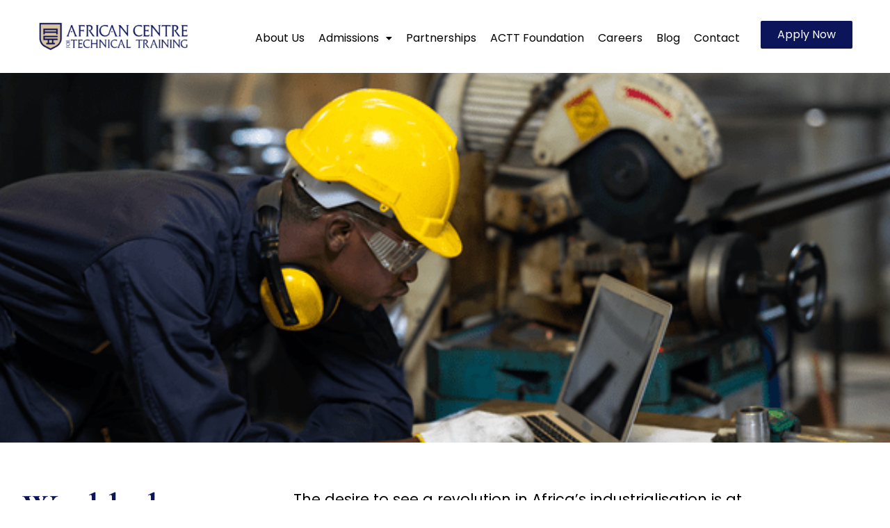

--- FILE ---
content_type: text/css
request_url: https://actt.edu.gh/wp-content/uploads/elementor/css/post-12.css?ver=1766440273
body_size: 3781
content:
.elementor-12 .elementor-element.elementor-element-7a629da{transition:background 0.3s, border 0.3s, border-radius 0.3s, box-shadow 0.3s;}.elementor-12 .elementor-element.elementor-element-7a629da > .elementor-background-overlay{transition:background 0.3s, border-radius 0.3s, opacity 0.3s;}.elementor-12 .elementor-element.elementor-element-ad01d0c:not(.elementor-motion-effects-element-type-background) > .elementor-widget-wrap, .elementor-12 .elementor-element.elementor-element-ad01d0c > .elementor-widget-wrap > .elementor-motion-effects-container > .elementor-motion-effects-layer{background-image:url("https://actt.edu.gh/wp-content/uploads/2024/08/Technician.png");background-position:0px -12vh;background-repeat:no-repeat;background-size:cover;}.elementor-12 .elementor-element.elementor-element-ad01d0c > .elementor-element-populated{transition:background 0.3s, border 0.3s, border-radius 0.3s, box-shadow 0.3s;}.elementor-12 .elementor-element.elementor-element-ad01d0c > .elementor-element-populated > .elementor-background-overlay{transition:background 0.3s, border-radius 0.3s, opacity 0.3s;}.elementor-12 .elementor-element.elementor-element-46ac212{--spacer-size:71vh;}.elementor-12 .elementor-element.elementor-element-8e6ae51{padding:2rem 0rem 0rem 0rem;}.elementor-12 .elementor-element.elementor-element-932bb40 > .elementor-element-populated{padding:02rem 02rem 02rem 02rem;}.elementor-widget-text-editor{font-family:var( --e-global-typography-text-font-family ), Sans-serif;font-weight:var( --e-global-typography-text-font-weight );color:var( --e-global-color-text );}.elementor-widget-text-editor.elementor-drop-cap-view-stacked .elementor-drop-cap{background-color:var( --e-global-color-primary );}.elementor-widget-text-editor.elementor-drop-cap-view-framed .elementor-drop-cap, .elementor-widget-text-editor.elementor-drop-cap-view-default .elementor-drop-cap{color:var( --e-global-color-primary );border-color:var( --e-global-color-primary );}.elementor-12 .elementor-element.elementor-element-9a430b0{font-family:"Cormorant", Sans-serif;font-size:56px;font-weight:700;line-height:61px;letter-spacing:-0.1px;color:var( --e-global-color-primary );}.elementor-12 .elementor-element.elementor-element-c39bd79 > .elementor-element-populated{padding:2rem 2rem 2rem 2rem;}.elementor-12 .elementor-element.elementor-element-a71223f{width:var( --container-widget-width, 162.255% );max-width:162.255%;--container-widget-width:162.255%;--container-widget-flex-grow:0;font-family:"Poppins", Sans-serif;font-size:20.8px;font-weight:400;line-height:35.2px;}.elementor-12 .elementor-element.elementor-element-a71223f > .elementor-widget-container{padding:0rem 0rem 0rem 0rem;}.elementor-12 .elementor-element.elementor-element-23e2ec6b{margin-top:0px;margin-bottom:0px;padding:100px 0px 100px 0px;}.elementor-12 .elementor-element.elementor-element-9d98848 > .elementor-element-populated{padding:0rem 0rem 0rem 0rem;}.elementor-12 .elementor-element.elementor-element-45b6b98d.ekit-equal-height-enable,
					.elementor-12 .elementor-element.elementor-element-45b6b98d.ekit-equal-height-enable > div,
					.elementor-12 .elementor-element.elementor-element-45b6b98d.ekit-equal-height-enable .ekit-wid-con,
					.elementor-12 .elementor-element.elementor-element-45b6b98d.ekit-equal-height-enable .ekit-wid-con .elementskit-info-image-box{height:100%;}.elementor-12 .elementor-element.elementor-element-45b6b98d .elementskit-info-image-box .elementskit-box-body{background-color:#FFFFFF;border-style:solid;border-width:0px 1px 1px 1px;border-color:#f5f5f5;}.elementor-12 .elementor-element.elementor-element-45b6b98d .elementskit-info-image-box .elementskit-btn{background-color:#DAC4A000;padding:1em 2em 1em 2em;font-family:"Poppins", Sans-serif;font-size:17px;font-weight:400;letter-spacing:1.1px;color:#0C1E5A;border-style:solid;border-width:1px 1px 1px 1px;border-color:var( --e-global-color-primary );border-radius:0px 0px 0px 0px;}.elementor-12 .elementor-element.elementor-element-45b6b98d .elementskit-info-image-box .elementskit-btn:hover{background-color:var( --e-global-color-primary );color:#FFFFFF;}.elementor-12 .elementor-element.elementor-element-45b6b98d .elementskit-info-image-box.style-modern .elementskit-box-body{width:98%;margin-top:-20px;}.elementor-12 .elementor-element.elementor-element-45b6b98d .elementskit-info-image-box  .elementskit-box-header img{opacity:1;}.elementor-12 .elementor-element.elementor-element-45b6b98d .elementskit-info-image-box.elementskit-thumb-card >  img{opacity:1;}.elementor-12 .elementor-element.elementor-element-45b6b98d .elementskit-info-image-box:hover  .elementskit-box-header img{opacity:1;transform:scale(1.1);}.elementor-12 .elementor-element.elementor-element-45b6b98d .elementskit-info-image-box.elementskit-thumb-card:hover >  img{opacity:1;transform:scale(1.1);}.elementor-12 .elementor-element.elementor-element-45b6b98d .elementskit-info-image-box .elementskit-info-box-title{margin:0em 0em 2em 0em;}.elementor-12 .elementor-element.elementor-element-45b6b98d .elementskit-info-image-box .elementskit-box-content :is(.elementskit-info-box-title, .elementskit-info-box-title a ){font-family:"Poppins", Sans-serif;font-size:25px;font-weight:700;}.elementor-12 .elementor-element.elementor-element-45b6b98d .elementskit-info-image-box .elementskit-info-box-title {color:var( --e-global-color-primary );}.elementor-12 .elementor-element.elementor-element-45b6b98d .elementskit-info-image-box .elementskit-info-box-title a{color:var( --e-global-color-primary );}.elementor-12 .elementor-element.elementor-element-45b6b98d .elementskit-info-image-box .elementskit-info-box-title svg path{stroke:var( --e-global-color-primary );fill:var( --e-global-color-primary );}.elementor-12 .elementor-element.elementor-element-45b6b98d .elementskit-info-image-box .elementskit-box-style-content{margin:0em 0em 03em 0em;font-family:"Poppins", Sans-serif;font-size:20.8px;font-weight:400;line-height:35.2px;color:var( --e-global-color-text );}.elementor-12 .elementor-element.elementor-element-45b6b98d .elementskit-info-image-box .elementskit-btn i{font-size:12px;}.elementor-12 .elementor-element.elementor-element-45b6b98d .elementskit-info-image-box .elementskit-btn svg{max-width:12px;}.elementor-12 .elementor-element.elementor-element-45b6b98d .elementskit-info-image-box .elementskit-btn svg path{stroke:#0C1E5A;fill:#0C1E5A;}.elementor-12 .elementor-element.elementor-element-45b6b98d .elementskit-info-image-box .elementskit-btn:hover svg path{stroke:#FFFFFF;fill:#FFFFFF;}.elementor-12 .elementor-element.elementor-element-3a5415b.ekit-equal-height-enable,
					.elementor-12 .elementor-element.elementor-element-3a5415b.ekit-equal-height-enable > div,
					.elementor-12 .elementor-element.elementor-element-3a5415b.ekit-equal-height-enable .ekit-wid-con,
					.elementor-12 .elementor-element.elementor-element-3a5415b.ekit-equal-height-enable .ekit-wid-con .elementskit-info-image-box{height:100%;}.elementor-12 .elementor-element.elementor-element-3a5415b .elementskit-info-image-box .elementskit-box-body{background-color:var( --e-global-color-primary );border-style:solid;border-width:0px 1px 1px 1px;border-color:#F5F5F5;}.elementor-12 .elementor-element.elementor-element-3a5415b .elementskit-info-image-box .elementskit-btn{background-color:#DAC4A000;padding:1em 2em 1em 2em;font-family:"Poppins", Sans-serif;font-size:18px;font-weight:400;text-transform:none;letter-spacing:1.4px;color:#FFFFFF;border-style:solid;border-width:1px 1px 1px 1px;border-radius:0px 0px 0px 0px;}.elementor-12 .elementor-element.elementor-element-3a5415b .elementskit-info-image-box .elementskit-btn:hover{background-color:#FFFFFF;color:var( --e-global-color-primary );border-style:solid;border-width:1px 1px 1px 1px;border-color:#FFFFFF;}.elementor-12 .elementor-element.elementor-element-3a5415b .elementskit-info-image-box.style-modern .elementskit-box-body{width:98%;margin-top:-20px;}.elementor-12 .elementor-element.elementor-element-3a5415b .elementskit-info-image-box  .elementskit-box-header img{opacity:1;}.elementor-12 .elementor-element.elementor-element-3a5415b .elementskit-info-image-box.elementskit-thumb-card >  img{opacity:1;}.elementor-12 .elementor-element.elementor-element-3a5415b .elementskit-info-image-box:hover  .elementskit-box-header img{opacity:1;transform:scale(1.1);}.elementor-12 .elementor-element.elementor-element-3a5415b .elementskit-info-image-box.elementskit-thumb-card:hover >  img{opacity:1;transform:scale(1.1);}.elementor-12 .elementor-element.elementor-element-3a5415b .elementskit-info-image-box .elementskit-info-box-title{margin:0em 0em 2em 0em;}.elementor-12 .elementor-element.elementor-element-3a5415b .elementskit-info-image-box .elementskit-box-content :is(.elementskit-info-box-title, .elementskit-info-box-title a ){font-family:"Poppins", Sans-serif;font-size:25px;font-weight:700;}.elementor-12 .elementor-element.elementor-element-3a5415b .elementskit-info-image-box .elementskit-info-box-title {color:#FFFFFF;}.elementor-12 .elementor-element.elementor-element-3a5415b .elementskit-info-image-box .elementskit-info-box-title a{color:#FFFFFF;}.elementor-12 .elementor-element.elementor-element-3a5415b .elementskit-info-image-box .elementskit-info-box-title svg path{stroke:#FFFFFF;fill:#FFFFFF;}.elementor-12 .elementor-element.elementor-element-3a5415b .elementskit-info-image-box .elementskit-box-style-content{margin:0em 0em 03em 0em;font-family:"Poppins", Sans-serif;font-size:20.8px;font-weight:400;line-height:35.2px;color:#FFFFFF;}.elementor-12 .elementor-element.elementor-element-3a5415b .elementskit-info-image-box .elementskit-btn i{font-size:12px;}.elementor-12 .elementor-element.elementor-element-3a5415b .elementskit-info-image-box .elementskit-btn svg{max-width:12px;}.elementor-12 .elementor-element.elementor-element-3a5415b .elementskit-info-image-box .elementskit-btn svg path{stroke:#FFFFFF;fill:#FFFFFF;}.elementor-12 .elementor-element.elementor-element-3a5415b .elementskit-info-image-box .elementskit-btn:hover svg path{stroke:var( --e-global-color-primary );fill:var( --e-global-color-primary );}.elementor-12 .elementor-element.elementor-element-a1341b5{width:var( --container-widget-width, 35.349% );max-width:35.349%;--container-widget-width:35.349%;--container-widget-flex-grow:0;top:-7px;z-index:3;text-align:center;font-family:"Lato", Sans-serif;font-size:12px;font-weight:400;color:#FFFFFF;}.elementor-12 .elementor-element.elementor-element-a1341b5 > .elementor-widget-container{background-color:var( --e-global-color-primary );box-shadow:0px 0px 10px 0px rgba(64.57167358398436, 63.53291273527291, 63.53291273527291, 0.5);}body:not(.rtl) .elementor-12 .elementor-element.elementor-element-a1341b5{left:231px;}body.rtl .elementor-12 .elementor-element.elementor-element-a1341b5{right:231px;}.elementor-12 .elementor-element.elementor-element-3d18f879.ekit-equal-height-enable,
					.elementor-12 .elementor-element.elementor-element-3d18f879.ekit-equal-height-enable > div,
					.elementor-12 .elementor-element.elementor-element-3d18f879.ekit-equal-height-enable .ekit-wid-con,
					.elementor-12 .elementor-element.elementor-element-3d18f879.ekit-equal-height-enable .ekit-wid-con .elementskit-info-image-box{height:100%;}.elementor-12 .elementor-element.elementor-element-3d18f879 .elementskit-info-image-box .elementskit-box-body{background-color:#FFFFFF;border-style:solid;border-width:0px 1px 1px 0px;border-color:#f5f5f5;}.elementor-12 .elementor-element.elementor-element-3d18f879 .elementskit-info-image-box .elementskit-btn{background-color:#DAC4A000;padding:1em 2em 1em 2em;font-family:"Poppins", Sans-serif;font-size:17px;font-weight:400;letter-spacing:1.4px;color:var( --e-global-color-primary );border-style:solid;border-width:1px 1px 1px 1px;border-color:var( --e-global-color-primary );border-radius:0px 0px 0px 0px;}.elementor-12 .elementor-element.elementor-element-3d18f879 .elementskit-info-image-box .elementskit-btn:hover{background-color:var( --e-global-color-primary );color:#FFFFFF;}.elementor-12 .elementor-element.elementor-element-3d18f879 .elementskit-info-image-box.style-modern .elementskit-box-body{width:98%;margin-top:-20px;}.elementor-12 .elementor-element.elementor-element-3d18f879 .elementskit-info-image-box  .elementskit-box-header img{opacity:1;}.elementor-12 .elementor-element.elementor-element-3d18f879 .elementskit-info-image-box.elementskit-thumb-card >  img{opacity:1;}.elementor-12 .elementor-element.elementor-element-3d18f879 .elementskit-info-image-box:hover  .elementskit-box-header img{opacity:1;transform:scale(1.1);}.elementor-12 .elementor-element.elementor-element-3d18f879 .elementskit-info-image-box.elementskit-thumb-card:hover >  img{opacity:1;transform:scale(1.1);}.elementor-12 .elementor-element.elementor-element-3d18f879 .elementskit-info-image-box .elementskit-info-box-title{margin:0em 0em 2em 0em;}.elementor-12 .elementor-element.elementor-element-3d18f879 .elementskit-info-image-box .elementskit-box-content :is(.elementskit-info-box-title, .elementskit-info-box-title a ){font-family:"Poppins", Sans-serif;font-size:25px;font-weight:700;}.elementor-12 .elementor-element.elementor-element-3d18f879 .elementskit-info-image-box .elementskit-info-box-title {color:var( --e-global-color-primary );}.elementor-12 .elementor-element.elementor-element-3d18f879 .elementskit-info-image-box .elementskit-info-box-title a{color:var( --e-global-color-primary );}.elementor-12 .elementor-element.elementor-element-3d18f879 .elementskit-info-image-box .elementskit-info-box-title svg path{stroke:var( --e-global-color-primary );fill:var( --e-global-color-primary );}.elementor-12 .elementor-element.elementor-element-3d18f879 .elementskit-info-image-box .elementskit-box-style-content{margin:0em 0em 03em 0em;font-family:"Poppins", Sans-serif;font-size:20.8px;font-weight:400;line-height:35.2px;color:var( --e-global-color-text );}.elementor-12 .elementor-element.elementor-element-3d18f879 .elementskit-info-image-box .elementskit-btn i{font-size:17px;}.elementor-12 .elementor-element.elementor-element-3d18f879 .elementskit-info-image-box .elementskit-btn svg{max-width:17px;}.elementor-12 .elementor-element.elementor-element-3d18f879 .elementskit-info-image-box .elementskit-btn svg path{stroke:var( --e-global-color-primary );fill:var( --e-global-color-primary );}.elementor-12 .elementor-element.elementor-element-3d18f879 .elementskit-info-image-box .elementskit-btn:hover svg path{stroke:#FFFFFF;fill:#FFFFFF;}.elementor-12 .elementor-element.elementor-element-9467015{padding:3rem 0rem 0rem 0rem;}.elementor-12 .elementor-element.elementor-element-15b46abf.ekit-equal-height-enable,
					.elementor-12 .elementor-element.elementor-element-15b46abf.ekit-equal-height-enable > div,
					.elementor-12 .elementor-element.elementor-element-15b46abf.ekit-equal-height-enable .ekit-wid-con,
					.elementor-12 .elementor-element.elementor-element-15b46abf.ekit-equal-height-enable .ekit-wid-con .elementskit-info-image-box{height:100%;}.elementor-12 .elementor-element.elementor-element-15b46abf .elementskit-info-image-box .elementskit-box-body{background-color:var( --e-global-color-primary );border-style:solid;border-width:0px 1px 1px 1px;border-color:#F5F5F5;}.elementor-12 .elementor-element.elementor-element-15b46abf .elementskit-info-image-box .elementskit-btn{background-color:#DAC4A000;padding:1em 2em 1em 2em;font-family:"Poppins", Sans-serif;font-size:17px;font-weight:400;text-transform:capitalize;letter-spacing:1.4px;color:#FFFFFF;border-style:solid;border-width:1px 1px 1px 1px;border-radius:0px 0px 0px 0px;}.elementor-12 .elementor-element.elementor-element-15b46abf .elementskit-info-image-box .elementskit-btn:hover{background-color:#FFFFFF;color:var( --e-global-color-primary );}.elementor-12 .elementor-element.elementor-element-15b46abf .elementskit-info-image-box.style-modern .elementskit-box-body{width:98%;margin-top:-20px;}.elementor-12 .elementor-element.elementor-element-15b46abf .elementskit-info-image-box  .elementskit-box-header img{opacity:1;}.elementor-12 .elementor-element.elementor-element-15b46abf .elementskit-info-image-box.elementskit-thumb-card >  img{opacity:1;}.elementor-12 .elementor-element.elementor-element-15b46abf .elementskit-info-image-box:hover  .elementskit-box-header img{opacity:1;transform:scale(1.1);}.elementor-12 .elementor-element.elementor-element-15b46abf .elementskit-info-image-box.elementskit-thumb-card:hover >  img{opacity:1;transform:scale(1.1);}.elementor-12 .elementor-element.elementor-element-15b46abf .elementskit-info-image-box .elementskit-info-box-title{margin:0em 0em 2em 0em;}.elementor-12 .elementor-element.elementor-element-15b46abf .elementskit-info-image-box .elementskit-box-content :is(.elementskit-info-box-title, .elementskit-info-box-title a ){font-family:"Poppins", Sans-serif;font-size:25px;font-weight:700;}.elementor-12 .elementor-element.elementor-element-15b46abf .elementskit-info-image-box .elementskit-info-box-title {color:#FFFFFF;}.elementor-12 .elementor-element.elementor-element-15b46abf .elementskit-info-image-box .elementskit-info-box-title a{color:#FFFFFF;}.elementor-12 .elementor-element.elementor-element-15b46abf .elementskit-info-image-box .elementskit-info-box-title svg path{stroke:#FFFFFF;fill:#FFFFFF;}.elementor-12 .elementor-element.elementor-element-15b46abf .elementskit-info-image-box .elementskit-box-style-content{margin:0em 0em 03em 0em;font-family:"Poppins", Sans-serif;font-size:20.8px;font-weight:400;line-height:35.2px;color:#FFFFFF;}.elementor-12 .elementor-element.elementor-element-15b46abf .elementskit-info-image-box .elementskit-btn i{font-size:12px;}.elementor-12 .elementor-element.elementor-element-15b46abf .elementskit-info-image-box .elementskit-btn svg{max-width:12px;}.elementor-12 .elementor-element.elementor-element-15b46abf .elementskit-info-image-box .elementskit-btn svg path{stroke:#FFFFFF;fill:#FFFFFF;}.elementor-12 .elementor-element.elementor-element-15b46abf .elementskit-info-image-box .elementskit-btn:hover svg path{stroke:var( --e-global-color-primary );fill:var( --e-global-color-primary );}.elementor-12 .elementor-element.elementor-element-de3b23d.ekit-equal-height-enable,
					.elementor-12 .elementor-element.elementor-element-de3b23d.ekit-equal-height-enable > div,
					.elementor-12 .elementor-element.elementor-element-de3b23d.ekit-equal-height-enable .ekit-wid-con,
					.elementor-12 .elementor-element.elementor-element-de3b23d.ekit-equal-height-enable .ekit-wid-con .elementskit-info-image-box{height:100%;}.elementor-12 .elementor-element.elementor-element-de3b23d .elementskit-info-image-box .elementskit-box-body{background-color:#FFFFFF;border-style:solid;border-width:0px 1px 1px 1px;border-color:#f5f5f5;}.elementor-12 .elementor-element.elementor-element-de3b23d .elementskit-info-image-box .elementskit-btn{background-color:#0C145A00;padding:1em 2em 1em 2em;font-family:"Poppins", Sans-serif;font-size:17px;font-weight:400;text-transform:capitalize;letter-spacing:1.4px;color:var( --e-global-color-primary );border-style:solid;border-width:1px 1px 1px 1px;border-color:var( --e-global-color-primary );border-radius:0px 0px 0px 0px;}.elementor-12 .elementor-element.elementor-element-de3b23d .elementskit-info-image-box .elementskit-btn:hover{background-color:var( --e-global-color-primary );color:#FFFFFF;}.elementor-12 .elementor-element.elementor-element-de3b23d .elementskit-info-image-box.style-modern .elementskit-box-body{width:98%;margin-top:-20px;}.elementor-12 .elementor-element.elementor-element-de3b23d .elementskit-info-image-box  .elementskit-box-header img{opacity:1;}.elementor-12 .elementor-element.elementor-element-de3b23d .elementskit-info-image-box.elementskit-thumb-card >  img{opacity:1;}.elementor-12 .elementor-element.elementor-element-de3b23d .elementskit-info-image-box:hover  .elementskit-box-header img{opacity:1;transform:scale(1.1);}.elementor-12 .elementor-element.elementor-element-de3b23d .elementskit-info-image-box.elementskit-thumb-card:hover >  img{opacity:1;transform:scale(1.1);}.elementor-12 .elementor-element.elementor-element-de3b23d .ekit-image-box-body, .elementor-12 .elementor-element.elementor-element-de3b23d .ekit-image-box-body:before, .elementor-12 .elementor-element.elementor-element-de3b23d .ekit-image-box-body:after{border-radius:0px 0px 0px 0px;}.elementor-12 .elementor-element.elementor-element-de3b23d .elementskit-info-image-box .elementskit-info-box-title{margin:0em 0em 2em 0em;}.elementor-12 .elementor-element.elementor-element-de3b23d .elementskit-info-image-box .elementskit-box-content :is(.elementskit-info-box-title, .elementskit-info-box-title a ){font-family:"Poppins", Sans-serif;font-size:25px;font-weight:700;}.elementor-12 .elementor-element.elementor-element-de3b23d .elementskit-info-image-box .elementskit-info-box-title {color:var( --e-global-color-primary );}.elementor-12 .elementor-element.elementor-element-de3b23d .elementskit-info-image-box .elementskit-info-box-title a{color:var( --e-global-color-primary );}.elementor-12 .elementor-element.elementor-element-de3b23d .elementskit-info-image-box .elementskit-info-box-title svg path{stroke:var( --e-global-color-primary );fill:var( --e-global-color-primary );}.elementor-12 .elementor-element.elementor-element-de3b23d .elementskit-info-image-box .elementskit-box-style-content{margin:0em 0em 03em 0em;font-family:"Poppins", Sans-serif;font-size:20.8px;font-weight:400;line-height:35.2px;color:var( --e-global-color-text );}.elementor-12 .elementor-element.elementor-element-de3b23d .elementskit-info-image-box .elementskit-btn i{font-size:12px;}.elementor-12 .elementor-element.elementor-element-de3b23d .elementskit-info-image-box .elementskit-btn svg{max-width:12px;}.elementor-12 .elementor-element.elementor-element-de3b23d .elementskit-info-image-box .elementskit-btn svg path{stroke:var( --e-global-color-primary );fill:var( --e-global-color-primary );}.elementor-12 .elementor-element.elementor-element-de3b23d .elementskit-info-image-box .elementskit-btn:hover svg path{stroke:#FFFFFF;fill:#FFFFFF;}.elementor-12 .elementor-element.elementor-element-8c92835.ekit-equal-height-enable,
					.elementor-12 .elementor-element.elementor-element-8c92835.ekit-equal-height-enable > div,
					.elementor-12 .elementor-element.elementor-element-8c92835.ekit-equal-height-enable .ekit-wid-con,
					.elementor-12 .elementor-element.elementor-element-8c92835.ekit-equal-height-enable .ekit-wid-con .elementskit-info-image-box{height:100%;}.elementor-12 .elementor-element.elementor-element-8c92835 .elementskit-info-image-box .elementskit-box-body{background-color:var( --e-global-color-primary );border-style:solid;border-width:0px 1px 1px 1px;border-color:#F5F5F5;}.elementor-12 .elementor-element.elementor-element-8c92835 .elementskit-info-image-box .elementskit-btn{background-color:#DAC4A000;padding:1em 2em 1em 2em;font-family:"Poppins", Sans-serif;font-size:17px;font-weight:400;text-transform:capitalize;letter-spacing:1.4px;color:#FFFFFF;border-style:solid;border-width:1px 1px 1px 1px;border-color:#FFFFFF;border-radius:0px 0px 0px 0px;}.elementor-12 .elementor-element.elementor-element-8c92835 .elementskit-info-image-box .elementskit-btn:hover{background-color:#FFFFFF;color:var( --e-global-color-primary );}.elementor-12 .elementor-element.elementor-element-8c92835 .elementskit-info-image-box.style-modern .elementskit-box-body{width:98%;margin-top:-20px;}.elementor-12 .elementor-element.elementor-element-8c92835 .elementskit-info-image-box  .elementskit-box-header img{opacity:1;}.elementor-12 .elementor-element.elementor-element-8c92835 .elementskit-info-image-box.elementskit-thumb-card >  img{opacity:1;}.elementor-12 .elementor-element.elementor-element-8c92835 .elementskit-info-image-box:hover  .elementskit-box-header img{opacity:1;transform:scale(1.1);}.elementor-12 .elementor-element.elementor-element-8c92835 .elementskit-info-image-box.elementskit-thumb-card:hover >  img{opacity:1;transform:scale(1.1);}.elementor-12 .elementor-element.elementor-element-8c92835 .elementskit-info-image-box .elementskit-info-box-title{margin:0em 0em 2em 0em;}.elementor-12 .elementor-element.elementor-element-8c92835 .elementskit-info-image-box .elementskit-box-content :is(.elementskit-info-box-title, .elementskit-info-box-title a ){font-family:"Poppins", Sans-serif;font-size:25px;font-weight:700;}.elementor-12 .elementor-element.elementor-element-8c92835 .elementskit-info-image-box .elementskit-info-box-title {color:#FFFFFF;}.elementor-12 .elementor-element.elementor-element-8c92835 .elementskit-info-image-box .elementskit-info-box-title a{color:#FFFFFF;}.elementor-12 .elementor-element.elementor-element-8c92835 .elementskit-info-image-box .elementskit-info-box-title svg path{stroke:#FFFFFF;fill:#FFFFFF;}.elementor-12 .elementor-element.elementor-element-8c92835 .elementskit-info-image-box .elementskit-box-style-content{margin:0em 0em 03em 0em;font-family:"Poppins", Sans-serif;font-size:20.8px;font-weight:400;line-height:1.4em;color:#FFFFFF;}.elementor-12 .elementor-element.elementor-element-8c92835 .elementskit-info-image-box .elementskit-btn i{font-size:12px;}.elementor-12 .elementor-element.elementor-element-8c92835 .elementskit-info-image-box .elementskit-btn svg{max-width:12px;}.elementor-12 .elementor-element.elementor-element-8c92835 .elementskit-info-image-box .elementskit-btn svg path{stroke:#FFFFFF;fill:#FFFFFF;}.elementor-12 .elementor-element.elementor-element-8c92835 .elementskit-info-image-box .elementskit-btn:hover svg path{stroke:var( --e-global-color-primary );fill:var( --e-global-color-primary );}.elementor-12 .elementor-element.elementor-element-f3cc9af{padding:3rem 0rem 0rem 0rem;}.elementor-12 .elementor-element.elementor-element-cdb0aef.ekit-equal-height-enable,
					.elementor-12 .elementor-element.elementor-element-cdb0aef.ekit-equal-height-enable > div,
					.elementor-12 .elementor-element.elementor-element-cdb0aef.ekit-equal-height-enable .ekit-wid-con,
					.elementor-12 .elementor-element.elementor-element-cdb0aef.ekit-equal-height-enable .ekit-wid-con .elementskit-info-image-box{height:100%;}.elementor-12 .elementor-element.elementor-element-cdb0aef .elementskit-info-image-box .elementskit-box-body{background-color:#FFFFFF;border-style:solid;border-width:0px 1px 1px 1px;border-color:#f5f5f5;}.elementor-12 .elementor-element.elementor-element-cdb0aef .elementskit-info-image-box .elementskit-btn{background-color:#DAC4A000;padding:1em 2em 1em 2em;font-family:"Lato", Sans-serif;font-size:17px;font-weight:400;text-transform:capitalize;letter-spacing:1.4px;color:var( --e-global-color-primary );border-style:solid;border-width:1px 1px 1px 1px;border-color:var( --e-global-color-primary );border-radius:0px 0px 0px 0px;}.elementor-12 .elementor-element.elementor-element-cdb0aef .elementskit-info-image-box .elementskit-btn:hover{background-color:var( --e-global-color-primary );color:#FFFFFF;}.elementor-12 .elementor-element.elementor-element-cdb0aef .elementskit-info-image-box.style-modern .elementskit-box-body{width:98%;margin-top:-20px;}.elementor-12 .elementor-element.elementor-element-cdb0aef .elementskit-info-image-box  .elementskit-box-header img{opacity:1;}.elementor-12 .elementor-element.elementor-element-cdb0aef .elementskit-info-image-box.elementskit-thumb-card >  img{opacity:1;}.elementor-12 .elementor-element.elementor-element-cdb0aef .elementskit-info-image-box:hover  .elementskit-box-header img{opacity:1;transform:scale(1.1);}.elementor-12 .elementor-element.elementor-element-cdb0aef .elementskit-info-image-box.elementskit-thumb-card:hover >  img{opacity:1;transform:scale(1.1);}.elementor-12 .elementor-element.elementor-element-cdb0aef .elementskit-info-image-box .elementskit-info-box-title{margin:0em 0em 2em 0em;}.elementor-12 .elementor-element.elementor-element-cdb0aef .elementskit-info-image-box .elementskit-box-content :is(.elementskit-info-box-title, .elementskit-info-box-title a ){font-family:"Poppins", Sans-serif;font-size:25px;font-weight:700;}.elementor-12 .elementor-element.elementor-element-cdb0aef .elementskit-info-image-box .elementskit-info-box-title {color:var( --e-global-color-primary );}.elementor-12 .elementor-element.elementor-element-cdb0aef .elementskit-info-image-box .elementskit-info-box-title a{color:var( --e-global-color-primary );}.elementor-12 .elementor-element.elementor-element-cdb0aef .elementskit-info-image-box .elementskit-info-box-title svg path{stroke:var( --e-global-color-primary );fill:var( --e-global-color-primary );}.elementor-12 .elementor-element.elementor-element-cdb0aef .elementskit-info-image-box .elementskit-box-style-content{margin:0em 0em 03em 0em;font-family:"Poppins", Sans-serif;font-size:20.8px;font-weight:400;line-height:1.4em;color:var( --e-global-color-text );}.elementor-12 .elementor-element.elementor-element-cdb0aef .elementskit-info-image-box .elementskit-btn i{font-size:17px;}.elementor-12 .elementor-element.elementor-element-cdb0aef .elementskit-info-image-box .elementskit-btn svg{max-width:17px;}.elementor-12 .elementor-element.elementor-element-cdb0aef .elementskit-info-image-box .elementskit-btn svg path{stroke:var( --e-global-color-primary );fill:var( --e-global-color-primary );}.elementor-12 .elementor-element.elementor-element-cdb0aef .elementskit-info-image-box .elementskit-btn:hover svg path{stroke:#FFFFFF;fill:#FFFFFF;}.elementor-12 .elementor-element.elementor-element-2a1ea9e.ekit-equal-height-enable,
					.elementor-12 .elementor-element.elementor-element-2a1ea9e.ekit-equal-height-enable > div,
					.elementor-12 .elementor-element.elementor-element-2a1ea9e.ekit-equal-height-enable .ekit-wid-con,
					.elementor-12 .elementor-element.elementor-element-2a1ea9e.ekit-equal-height-enable .ekit-wid-con .elementskit-info-image-box{height:100%;}.elementor-12 .elementor-element.elementor-element-2a1ea9e .elementskit-info-image-box .elementskit-box-body{background-color:var( --e-global-color-primary );border-style:solid;border-width:0px 1px 1px 1px;border-color:#F5F5F5;}.elementor-12 .elementor-element.elementor-element-2a1ea9e .elementskit-info-image-box .elementskit-btn{background-color:#DAC4A000;padding:1em 2em 1em 2em;font-family:"Poppins", Sans-serif;font-size:17px;font-weight:400;text-transform:capitalize;letter-spacing:1.4px;color:#FFFFFF;border-style:solid;border-width:1px 1px 1px 1px;border-radius:0px 0px 0px 0px;}.elementor-12 .elementor-element.elementor-element-2a1ea9e .elementskit-info-image-box .elementskit-btn:hover{background-color:#FFFFFF;color:var( --e-global-color-primary );}.elementor-12 .elementor-element.elementor-element-2a1ea9e .elementskit-info-image-box.style-modern .elementskit-box-body{width:98%;margin-top:-20px;}.elementor-12 .elementor-element.elementor-element-2a1ea9e .elementskit-info-image-box  .elementskit-box-header img{opacity:1;}.elementor-12 .elementor-element.elementor-element-2a1ea9e .elementskit-info-image-box.elementskit-thumb-card >  img{opacity:1;}.elementor-12 .elementor-element.elementor-element-2a1ea9e .elementskit-info-image-box:hover  .elementskit-box-header img{opacity:1;transform:scale(1.1);}.elementor-12 .elementor-element.elementor-element-2a1ea9e .elementskit-info-image-box.elementskit-thumb-card:hover >  img{opacity:1;transform:scale(1.1);}.elementor-12 .elementor-element.elementor-element-2a1ea9e .elementskit-info-image-box .elementskit-info-box-title{margin:0em 0em 2em 0em;}.elementor-12 .elementor-element.elementor-element-2a1ea9e .elementskit-info-image-box .elementskit-box-content :is(.elementskit-info-box-title, .elementskit-info-box-title a ){font-family:"Poppins", Sans-serif;font-size:25px;font-weight:700;}.elementor-12 .elementor-element.elementor-element-2a1ea9e .elementskit-info-image-box .elementskit-info-box-title {color:#FFFFFF;}.elementor-12 .elementor-element.elementor-element-2a1ea9e .elementskit-info-image-box .elementskit-info-box-title a{color:#FFFFFF;}.elementor-12 .elementor-element.elementor-element-2a1ea9e .elementskit-info-image-box .elementskit-info-box-title svg path{stroke:#FFFFFF;fill:#FFFFFF;}.elementor-12 .elementor-element.elementor-element-2a1ea9e .elementskit-info-image-box .elementskit-box-style-content{margin:0em 0em 03em 0em;font-family:"Poppins", Sans-serif;font-size:20.8px;font-weight:400;line-height:1.4em;color:#FFFFFF;}.elementor-12 .elementor-element.elementor-element-2a1ea9e .elementskit-info-image-box .elementskit-btn i{font-size:12px;}.elementor-12 .elementor-element.elementor-element-2a1ea9e .elementskit-info-image-box .elementskit-btn svg{max-width:12px;}.elementor-12 .elementor-element.elementor-element-2a1ea9e .elementskit-info-image-box .elementskit-btn svg path{stroke:#FFFFFF;fill:#FFFFFF;}.elementor-12 .elementor-element.elementor-element-2a1ea9e .elementskit-info-image-box .elementskit-btn:hover svg path{stroke:var( --e-global-color-primary );fill:var( --e-global-color-primary );}.elementor-12 .elementor-element.elementor-element-61ac41a.ekit-equal-height-enable,
					.elementor-12 .elementor-element.elementor-element-61ac41a.ekit-equal-height-enable > div,
					.elementor-12 .elementor-element.elementor-element-61ac41a.ekit-equal-height-enable .ekit-wid-con,
					.elementor-12 .elementor-element.elementor-element-61ac41a.ekit-equal-height-enable .ekit-wid-con .elementskit-info-image-box{height:100%;}.elementor-12 .elementor-element.elementor-element-61ac41a .elementskit-info-image-box .elementskit-box-body{background-color:#FFFFFF;border-style:solid;border-width:0px 1px 1px 1px;border-color:#f5f5f5;}.elementor-12 .elementor-element.elementor-element-61ac41a .elementskit-info-image-box .elementskit-btn{background-color:#DAC4A000;padding:1em 2em 1em 2em;font-family:"Poppins", Sans-serif;font-size:17px;font-weight:400;text-transform:capitalize;letter-spacing:1.4px;color:var( --e-global-color-primary );border-style:solid;border-width:1px 1px 1px 1px;border-radius:0px 0px 0px 0px;}.elementor-12 .elementor-element.elementor-element-61ac41a .elementskit-info-image-box .elementskit-btn:hover{background-color:var( --e-global-color-primary );color:#FFFFFF;}.elementor-12 .elementor-element.elementor-element-61ac41a .elementskit-info-image-box.style-modern .elementskit-box-body{width:98%;margin-top:-20px;}.elementor-12 .elementor-element.elementor-element-61ac41a .elementskit-info-image-box  .elementskit-box-header img{opacity:1;}.elementor-12 .elementor-element.elementor-element-61ac41a .elementskit-info-image-box.elementskit-thumb-card >  img{opacity:1;}.elementor-12 .elementor-element.elementor-element-61ac41a .elementskit-info-image-box:hover  .elementskit-box-header img{opacity:1;transform:scale(1.1);}.elementor-12 .elementor-element.elementor-element-61ac41a .elementskit-info-image-box.elementskit-thumb-card:hover >  img{opacity:1;transform:scale(1.1);}.elementor-12 .elementor-element.elementor-element-61ac41a .elementskit-info-image-box .elementskit-info-box-title{margin:0em 0em 2em 0em;}.elementor-12 .elementor-element.elementor-element-61ac41a .elementskit-info-image-box .elementskit-box-content :is(.elementskit-info-box-title, .elementskit-info-box-title a ){font-family:"Poppins", Sans-serif;font-size:25px;font-weight:700;}.elementor-12 .elementor-element.elementor-element-61ac41a .elementskit-info-image-box .elementskit-info-box-title {color:var( --e-global-color-primary );}.elementor-12 .elementor-element.elementor-element-61ac41a .elementskit-info-image-box .elementskit-info-box-title a{color:var( --e-global-color-primary );}.elementor-12 .elementor-element.elementor-element-61ac41a .elementskit-info-image-box .elementskit-info-box-title svg path{stroke:var( --e-global-color-primary );fill:var( --e-global-color-primary );}.elementor-12 .elementor-element.elementor-element-61ac41a .elementskit-info-image-box .elementskit-box-style-content{margin:0em 0em 03em 0em;font-family:"Poppins", Sans-serif;font-size:20.8px;font-weight:400;line-height:1.4em;color:var( --e-global-color-text );}.elementor-12 .elementor-element.elementor-element-61ac41a .elementskit-info-image-box .elementskit-btn i{font-size:12px;}.elementor-12 .elementor-element.elementor-element-61ac41a .elementskit-info-image-box .elementskit-btn svg{max-width:12px;}.elementor-12 .elementor-element.elementor-element-61ac41a .elementskit-info-image-box .elementskit-btn svg path{stroke:var( --e-global-color-primary );fill:var( --e-global-color-primary );}.elementor-12 .elementor-element.elementor-element-61ac41a .elementskit-info-image-box .elementskit-btn:hover svg path{stroke:#FFFFFF;fill:#FFFFFF;}.elementor-12 .elementor-element.elementor-element-aa1f27f{padding:3rem 0rem 0rem 0rem;}.elementor-12 .elementor-element.elementor-element-2e41474.ekit-equal-height-enable,
					.elementor-12 .elementor-element.elementor-element-2e41474.ekit-equal-height-enable > div,
					.elementor-12 .elementor-element.elementor-element-2e41474.ekit-equal-height-enable .ekit-wid-con,
					.elementor-12 .elementor-element.elementor-element-2e41474.ekit-equal-height-enable .ekit-wid-con .elementskit-info-image-box{height:100%;}.elementor-12 .elementor-element.elementor-element-2e41474 .elementskit-info-image-box .elementskit-box-body{background-color:var( --e-global-color-primary );border-style:solid;border-width:0px 1px 1px 1px;border-color:#F5F5F5;}.elementor-12 .elementor-element.elementor-element-2e41474 .elementskit-info-image-box .elementskit-btn{background-color:#DAC4A000;padding:1em 2em 1em 2em;font-family:"Poppins", Sans-serif;font-size:17px;font-weight:400;text-transform:capitalize;letter-spacing:1.4px;color:#FFFFFF;border-style:solid;border-width:1px 1px 1px 1px;border-radius:0px 0px 0px 0px;}.elementor-12 .elementor-element.elementor-element-2e41474 .elementskit-info-image-box .elementskit-btn:hover{background-color:#FFFFFF;color:var( --e-global-color-primary );}.elementor-12 .elementor-element.elementor-element-2e41474 .elementskit-info-image-box.style-modern .elementskit-box-body{width:98%;margin-top:-20px;}.elementor-12 .elementor-element.elementor-element-2e41474 .elementskit-info-image-box  .elementskit-box-header img{opacity:1;}.elementor-12 .elementor-element.elementor-element-2e41474 .elementskit-info-image-box.elementskit-thumb-card >  img{opacity:1;}.elementor-12 .elementor-element.elementor-element-2e41474 .elementskit-info-image-box:hover  .elementskit-box-header img{opacity:1;transform:scale(1.1);}.elementor-12 .elementor-element.elementor-element-2e41474 .elementskit-info-image-box.elementskit-thumb-card:hover >  img{opacity:1;transform:scale(1.1);}.elementor-12 .elementor-element.elementor-element-2e41474 .elementskit-info-image-box .elementskit-info-box-title{margin:0em 0em 2em 0em;}.elementor-12 .elementor-element.elementor-element-2e41474 .elementskit-info-image-box .elementskit-box-content :is(.elementskit-info-box-title, .elementskit-info-box-title a ){font-family:"Poppins", Sans-serif;font-size:25px;font-weight:700;}.elementor-12 .elementor-element.elementor-element-2e41474 .elementskit-info-image-box .elementskit-info-box-title {color:#FFFFFF;}.elementor-12 .elementor-element.elementor-element-2e41474 .elementskit-info-image-box .elementskit-info-box-title a{color:#FFFFFF;}.elementor-12 .elementor-element.elementor-element-2e41474 .elementskit-info-image-box .elementskit-info-box-title svg path{stroke:#FFFFFF;fill:#FFFFFF;}.elementor-12 .elementor-element.elementor-element-2e41474 .elementskit-info-image-box .elementskit-box-style-content{margin:0em 0em 03em 0em;font-family:"Poppins", Sans-serif;font-size:20.8px;font-weight:400;line-height:35.2px;color:#FFFFFF;}.elementor-12 .elementor-element.elementor-element-2e41474 .elementskit-info-image-box .elementskit-btn i{font-size:12px;}.elementor-12 .elementor-element.elementor-element-2e41474 .elementskit-info-image-box .elementskit-btn svg{max-width:12px;}.elementor-12 .elementor-element.elementor-element-2e41474 .elementskit-info-image-box .elementskit-btn svg path{stroke:#FFFFFF;fill:#FFFFFF;}.elementor-12 .elementor-element.elementor-element-2e41474 .elementskit-info-image-box .elementskit-btn:hover svg path{stroke:var( --e-global-color-primary );fill:var( --e-global-color-primary );}.elementor-12 .elementor-element.elementor-element-9766958.ekit-equal-height-enable,
					.elementor-12 .elementor-element.elementor-element-9766958.ekit-equal-height-enable > div,
					.elementor-12 .elementor-element.elementor-element-9766958.ekit-equal-height-enable .ekit-wid-con,
					.elementor-12 .elementor-element.elementor-element-9766958.ekit-equal-height-enable .ekit-wid-con .elementskit-info-image-box{height:100%;}.elementor-12 .elementor-element.elementor-element-9766958 .elementskit-info-image-box .elementskit-box-body{background-color:#FFFFFF;border-style:solid;border-width:0px 1px 1px 1px;border-color:#f5f5f5;}.elementor-12 .elementor-element.elementor-element-9766958 .elementskit-info-image-box.style-modern .elementskit-box-body{width:98%;margin-top:-20px;}.elementor-12 .elementor-element.elementor-element-9766958 .elementskit-info-image-box  .elementskit-box-header img{opacity:1;}.elementor-12 .elementor-element.elementor-element-9766958 .elementskit-info-image-box.elementskit-thumb-card >  img{opacity:1;}.elementor-12 .elementor-element.elementor-element-9766958 .elementskit-info-image-box:hover  .elementskit-box-header img{opacity:1;transform:scale(1.1);}.elementor-12 .elementor-element.elementor-element-9766958 .elementskit-info-image-box.elementskit-thumb-card:hover >  img{opacity:1;transform:scale(1.1);}.elementor-12 .elementor-element.elementor-element-9766958 .elementskit-info-image-box .elementskit-info-box-title{margin:0em 0em 2em 0em;}.elementor-12 .elementor-element.elementor-element-9766958 .elementskit-info-image-box .elementskit-box-content :is(.elementskit-info-box-title, .elementskit-info-box-title a ){font-family:"Lato", Sans-serif;font-size:1.1em;font-weight:800;}.elementor-12 .elementor-element.elementor-element-9766958 .elementskit-info-image-box .elementskit-info-box-title {color:var( --e-global-color-primary );}.elementor-12 .elementor-element.elementor-element-9766958 .elementskit-info-image-box .elementskit-info-box-title a{color:var( --e-global-color-primary );}.elementor-12 .elementor-element.elementor-element-9766958 .elementskit-info-image-box .elementskit-info-box-title svg path{stroke:var( --e-global-color-primary );fill:var( --e-global-color-primary );}.elementor-12 .elementor-element.elementor-element-9766958 .elementskit-info-image-box .elementskit-box-style-content{margin:0em 0em 03em 0em;font-family:"Lato", Sans-serif;font-size:0.8rem;font-weight:300;line-height:1.4em;color:var( --e-global-color-text );}.elementor-12 .elementor-element.elementor-element-96ae637.ekit-equal-height-enable,
					.elementor-12 .elementor-element.elementor-element-96ae637.ekit-equal-height-enable > div,
					.elementor-12 .elementor-element.elementor-element-96ae637.ekit-equal-height-enable .ekit-wid-con,
					.elementor-12 .elementor-element.elementor-element-96ae637.ekit-equal-height-enable .ekit-wid-con .elementskit-info-image-box{height:100%;}.elementor-12 .elementor-element.elementor-element-96ae637 .elementskit-info-image-box .elementskit-box-body{background-color:#FFFFFF;border-style:solid;border-width:0px 1px 1px 1px;border-color:#f5f5f5;}.elementor-12 .elementor-element.elementor-element-96ae637 .elementskit-info-image-box.style-modern .elementskit-box-body{width:98%;margin-top:-20px;}.elementor-12 .elementor-element.elementor-element-96ae637 .elementskit-info-image-box  .elementskit-box-header img{opacity:1;}.elementor-12 .elementor-element.elementor-element-96ae637 .elementskit-info-image-box.elementskit-thumb-card >  img{opacity:1;}.elementor-12 .elementor-element.elementor-element-96ae637 .elementskit-info-image-box:hover  .elementskit-box-header img{opacity:1;transform:scale(1.1);}.elementor-12 .elementor-element.elementor-element-96ae637 .elementskit-info-image-box.elementskit-thumb-card:hover >  img{opacity:1;transform:scale(1.1);}.elementor-12 .elementor-element.elementor-element-96ae637 .elementskit-info-image-box .elementskit-info-box-title{margin:0em 0em 2em 0em;}.elementor-12 .elementor-element.elementor-element-96ae637 .elementskit-info-image-box .elementskit-box-content :is(.elementskit-info-box-title, .elementskit-info-box-title a ){font-family:"Lato", Sans-serif;font-size:1.1em;font-weight:800;}.elementor-12 .elementor-element.elementor-element-96ae637 .elementskit-info-image-box .elementskit-info-box-title {color:var( --e-global-color-primary );}.elementor-12 .elementor-element.elementor-element-96ae637 .elementskit-info-image-box .elementskit-info-box-title a{color:var( --e-global-color-primary );}.elementor-12 .elementor-element.elementor-element-96ae637 .elementskit-info-image-box .elementskit-info-box-title svg path{stroke:var( --e-global-color-primary );fill:var( --e-global-color-primary );}.elementor-12 .elementor-element.elementor-element-96ae637 .elementskit-info-image-box .elementskit-box-style-content{margin:0em 0em 03em 0em;font-family:"Lato", Sans-serif;font-size:0.8rem;font-weight:300;line-height:1.4em;color:var( --e-global-color-text );}@media(max-width:1024px){.elementor-12 .elementor-element.elementor-element-ad01d0c:not(.elementor-motion-effects-element-type-background) > .elementor-widget-wrap, .elementor-12 .elementor-element.elementor-element-ad01d0c > .elementor-widget-wrap > .elementor-motion-effects-container > .elementor-motion-effects-layer{background-position:0px 0vh;}.elementor-12 .elementor-element.elementor-element-932bb40 > .elementor-element-populated{padding:4rem 2rem 2rem 2rem;}.elementor-12 .elementor-element.elementor-element-c39bd79 > .elementor-element-populated{padding:2rem 2rem 2rem 2rem;}.elementor-12 .elementor-element.elementor-element-a1341b5{width:var( --container-widget-width, 146.883px );max-width:146.883px;--container-widget-width:146.883px;--container-widget-flex-grow:0;top:-6px;text-align:center;}body:not(.rtl) .elementor-12 .elementor-element.elementor-element-a1341b5{left:95px;}body.rtl .elementor-12 .elementor-element.elementor-element-a1341b5{right:95px;}}@media(max-width:767px){.elementor-12 .elementor-element.elementor-element-ad01d0c:not(.elementor-motion-effects-element-type-background) > .elementor-widget-wrap, .elementor-12 .elementor-element.elementor-element-ad01d0c > .elementor-widget-wrap > .elementor-motion-effects-container > .elementor-motion-effects-layer{background-position:0px 0vh;}.elementor-12 .elementor-element.elementor-element-46ac212{--spacer-size:67vh;}.elementor-12 .elementor-element.elementor-element-c39bd79 > .elementor-element-populated{padding:0rem 2rem 2rem 2rem;}body:not(.rtl) .elementor-12 .elementor-element.elementor-element-a1341b5{left:196px;}body.rtl .elementor-12 .elementor-element.elementor-element-a1341b5{right:196px;}.elementor-12 .elementor-element.elementor-element-a1341b5{top:-5px;text-align:center;}}@media(min-width:768px){.elementor-12 .elementor-element.elementor-element-932bb40{width:34.169%;}.elementor-12 .elementor-element.elementor-element-c39bd79{width:65.788%;}}@media(max-width:1024px) and (min-width:768px){.elementor-12 .elementor-element.elementor-element-932bb40{width:46%;}.elementor-12 .elementor-element.elementor-element-c39bd79{width:54%;}}

--- FILE ---
content_type: text/css
request_url: https://actt.edu.gh/wp-content/uploads/elementor/css/post-32.css?ver=1766439574
body_size: 1510
content:
.elementor-32 .elementor-element.elementor-element-b440771:not(.elementor-motion-effects-element-type-background), .elementor-32 .elementor-element.elementor-element-b440771 > .elementor-motion-effects-container > .elementor-motion-effects-layer{background-color:#FFFFFF;}.elementor-32 .elementor-element.elementor-element-b440771{transition:background 0.3s, border 0.3s, border-radius 0.3s, box-shadow 0.3s;padding:020px 5px 20px 40px;z-index:0;}.elementor-32 .elementor-element.elementor-element-b440771 > .elementor-background-overlay{transition:background 0.3s, border-radius 0.3s, opacity 0.3s;}.elementor-bc-flex-widget .elementor-32 .elementor-element.elementor-element-f1d5335.elementor-column .elementor-widget-wrap{align-items:center;}.elementor-32 .elementor-element.elementor-element-f1d5335.elementor-column.elementor-element[data-element_type="column"] > .elementor-widget-wrap.elementor-element-populated{align-content:center;align-items:center;}.elementor-32 .elementor-element.elementor-element-f1d5335.elementor-column > .elementor-widget-wrap{justify-content:center;}.elementor-32 .elementor-element.elementor-element-f1d5335 > .elementor-widget-wrap > .elementor-widget:not(.elementor-widget__width-auto):not(.elementor-widget__width-initial):not(:last-child):not(.elementor-absolute){margin-block-end:: 0px;}.elementor-widget-site-logo .hfe-site-logo-container .hfe-site-logo-img{border-color:var( --e-global-color-primary );}.elementor-widget-site-logo .widget-image-caption{color:var( --e-global-color-text );font-family:var( --e-global-typography-text-font-family ), Sans-serif;font-weight:var( --e-global-typography-text-font-weight );}.elementor-32 .elementor-element.elementor-element-4dadd6d .hfe-site-logo-container, .elementor-32 .elementor-element.elementor-element-4dadd6d .hfe-caption-width figcaption{text-align:center;}.elementor-32 .elementor-element.elementor-element-4dadd6d .widget-image-caption{margin-top:0px;margin-bottom:0px;}.elementor-32 .elementor-element.elementor-element-4dadd6d{width:var( --container-widget-width, 106.044% );max-width:106.044%;--container-widget-width:106.044%;--container-widget-flex-grow:0;}.elementor-32 .elementor-element.elementor-element-4dadd6d .hfe-site-logo-container .hfe-site-logo-img{border-style:none;}.elementor-bc-flex-widget .elementor-32 .elementor-element.elementor-element-c2719ce.elementor-column .elementor-widget-wrap{align-items:center;}.elementor-32 .elementor-element.elementor-element-c2719ce.elementor-column.elementor-element[data-element_type="column"] > .elementor-widget-wrap.elementor-element-populated{align-content:center;align-items:center;}.elementor-32 .elementor-element.elementor-element-c2719ce.elementor-column > .elementor-widget-wrap{justify-content:center;}.elementor-32 .elementor-element.elementor-element-c2719ce > .elementor-widget-wrap > .elementor-widget:not(.elementor-widget__width-auto):not(.elementor-widget__width-initial):not(:last-child):not(.elementor-absolute){margin-block-end:: 0px;}.elementor-32 .elementor-element.elementor-element-c2719ce > .elementor-element-populated{padding:0px 0px 0px 0px;}.elementor-widget-navigation-menu .menu-item a.hfe-menu-item.elementor-button{background-color:var( --e-global-color-accent );font-family:var( --e-global-typography-accent-font-family ), Sans-serif;font-weight:var( --e-global-typography-accent-font-weight );}.elementor-widget-navigation-menu .menu-item a.hfe-menu-item.elementor-button:hover{background-color:var( --e-global-color-accent );}.elementor-widget-navigation-menu a.hfe-menu-item, .elementor-widget-navigation-menu a.hfe-sub-menu-item{font-family:var( --e-global-typography-primary-font-family ), Sans-serif;font-weight:var( --e-global-typography-primary-font-weight );}.elementor-widget-navigation-menu .menu-item a.hfe-menu-item, .elementor-widget-navigation-menu .sub-menu a.hfe-sub-menu-item{color:var( --e-global-color-text );}.elementor-widget-navigation-menu .menu-item a.hfe-menu-item:hover,
								.elementor-widget-navigation-menu .sub-menu a.hfe-sub-menu-item:hover,
								.elementor-widget-navigation-menu .menu-item.current-menu-item a.hfe-menu-item,
								.elementor-widget-navigation-menu .menu-item a.hfe-menu-item.highlighted,
								.elementor-widget-navigation-menu .menu-item a.hfe-menu-item:focus{color:var( --e-global-color-accent );}.elementor-widget-navigation-menu .hfe-nav-menu-layout:not(.hfe-pointer__framed) .menu-item.parent a.hfe-menu-item:before,
								.elementor-widget-navigation-menu .hfe-nav-menu-layout:not(.hfe-pointer__framed) .menu-item.parent a.hfe-menu-item:after{background-color:var( --e-global-color-accent );}.elementor-widget-navigation-menu .hfe-nav-menu-layout:not(.hfe-pointer__framed) .menu-item.parent .sub-menu .hfe-has-submenu-container a:after{background-color:var( --e-global-color-accent );}.elementor-widget-navigation-menu .hfe-pointer__framed .menu-item.parent a.hfe-menu-item:before,
								.elementor-widget-navigation-menu .hfe-pointer__framed .menu-item.parent a.hfe-menu-item:after{border-color:var( --e-global-color-accent );}
							.elementor-widget-navigation-menu .sub-menu li a.hfe-sub-menu-item,
							.elementor-widget-navigation-menu nav.hfe-dropdown li a.hfe-sub-menu-item,
							.elementor-widget-navigation-menu nav.hfe-dropdown li a.hfe-menu-item,
							.elementor-widget-navigation-menu nav.hfe-dropdown-expandible li a.hfe-menu-item,
							.elementor-widget-navigation-menu nav.hfe-dropdown-expandible li a.hfe-sub-menu-item{font-family:var( --e-global-typography-accent-font-family ), Sans-serif;font-weight:var( --e-global-typography-accent-font-weight );}.elementor-32 .elementor-element.elementor-element-e716da8 .menu-item a.hfe-menu-item{padding-left:10px;padding-right:10px;}.elementor-32 .elementor-element.elementor-element-e716da8 .menu-item a.hfe-sub-menu-item{padding-left:calc( 10px + 20px );padding-right:10px;}.elementor-32 .elementor-element.elementor-element-e716da8 .hfe-nav-menu__layout-vertical .menu-item ul ul a.hfe-sub-menu-item{padding-left:calc( 10px + 40px );padding-right:10px;}.elementor-32 .elementor-element.elementor-element-e716da8 .hfe-nav-menu__layout-vertical .menu-item ul ul ul a.hfe-sub-menu-item{padding-left:calc( 10px + 60px );padding-right:10px;}.elementor-32 .elementor-element.elementor-element-e716da8 .hfe-nav-menu__layout-vertical .menu-item ul ul ul ul a.hfe-sub-menu-item{padding-left:calc( 10px + 80px );padding-right:10px;}.elementor-32 .elementor-element.elementor-element-e716da8 .menu-item a.hfe-menu-item, .elementor-32 .elementor-element.elementor-element-e716da8 .menu-item a.hfe-sub-menu-item{padding-top:15px;padding-bottom:15px;}.elementor-32 .elementor-element.elementor-element-e716da8 ul.sub-menu{width:220px;}.elementor-32 .elementor-element.elementor-element-e716da8 .sub-menu a.hfe-sub-menu-item,
						 .elementor-32 .elementor-element.elementor-element-e716da8 nav.hfe-dropdown li a.hfe-menu-item,
						 .elementor-32 .elementor-element.elementor-element-e716da8 nav.hfe-dropdown li a.hfe-sub-menu-item,
						 .elementor-32 .elementor-element.elementor-element-e716da8 nav.hfe-dropdown-expandible li a.hfe-menu-item,
						 .elementor-32 .elementor-element.elementor-element-e716da8 nav.hfe-dropdown-expandible li a.hfe-sub-menu-item{padding-top:15px;padding-bottom:15px;}.elementor-32 .elementor-element.elementor-element-e716da8{width:var( --container-widget-width, 97.393% );max-width:97.393%;--container-widget-width:97.393%;--container-widget-flex-grow:0;}.elementor-32 .elementor-element.elementor-element-e716da8 > .elementor-widget-container{padding:4px 0px 0px 0px;}.elementor-32 .elementor-element.elementor-element-e716da8 .hfe-nav-menu__toggle{margin-left:auto;}.elementor-32 .elementor-element.elementor-element-e716da8 a.hfe-menu-item, .elementor-32 .elementor-element.elementor-element-e716da8 a.hfe-sub-menu-item{font-family:"Poppins", Sans-serif;font-size:16px;font-weight:400;}.elementor-32 .elementor-element.elementor-element-e716da8 .menu-item a.hfe-menu-item:hover,
								.elementor-32 .elementor-element.elementor-element-e716da8 .sub-menu a.hfe-sub-menu-item:hover,
								.elementor-32 .elementor-element.elementor-element-e716da8 .menu-item.current-menu-item a.hfe-menu-item,
								.elementor-32 .elementor-element.elementor-element-e716da8 .menu-item a.hfe-menu-item.highlighted,
								.elementor-32 .elementor-element.elementor-element-e716da8 .menu-item a.hfe-menu-item:focus{color:var( --e-global-color-primary );}.elementor-32 .elementor-element.elementor-element-e716da8 .sub-menu,
								.elementor-32 .elementor-element.elementor-element-e716da8 nav.hfe-dropdown,
								.elementor-32 .elementor-element.elementor-element-e716da8 nav.hfe-dropdown-expandible,
								.elementor-32 .elementor-element.elementor-element-e716da8 nav.hfe-dropdown .menu-item a.hfe-menu-item,
								.elementor-32 .elementor-element.elementor-element-e716da8 nav.hfe-dropdown .menu-item a.hfe-sub-menu-item{background-color:#fff;}.elementor-32 .elementor-element.elementor-element-e716da8 .sub-menu li.menu-item:not(:last-child),
						.elementor-32 .elementor-element.elementor-element-e716da8 nav.hfe-dropdown li.menu-item:not(:last-child),
						.elementor-32 .elementor-element.elementor-element-e716da8 nav.hfe-dropdown-expandible li.menu-item:not(:last-child){border-bottom-style:solid;border-bottom-color:#c4c4c4;border-bottom-width:1px;}.elementor-32 .elementor-element.elementor-element-49b00ab > .elementor-element-populated{margin:0px 0px 0px 0px;--e-column-margin-right:0px;--e-column-margin-left:0px;}.elementor-widget-button .elementor-button{background-color:var( --e-global-color-accent );font-family:var( --e-global-typography-accent-font-family ), Sans-serif;font-weight:var( --e-global-typography-accent-font-weight );}.elementor-32 .elementor-element.elementor-element-6752811 .elementor-button{background-color:var( --e-global-color-primary );font-family:"Poppins", Sans-serif;font-size:16px;font-weight:400;text-transform:capitalize;fill:#FFFFFF;color:#FFFFFF;border-style:solid;border-width:0px 0px 0px 0px;border-radius:2px 2px 2px 2px;}.elementor-32 .elementor-element.elementor-element-6752811 .elementor-button:hover, .elementor-32 .elementor-element.elementor-element-6752811 .elementor-button:focus{background-color:#000000;color:#FFFFFF;}.elementor-32 .elementor-element.elementor-element-6752811{width:var( --container-widget-width, 149.254% );max-width:149.254%;--container-widget-width:149.254%;--container-widget-flex-grow:0;}.elementor-32 .elementor-element.elementor-element-6752811 .elementor-button:hover svg, .elementor-32 .elementor-element.elementor-element-6752811 .elementor-button:focus svg{fill:#FFFFFF;}@media(min-width:768px){.elementor-32 .elementor-element.elementor-element-f1d5335{width:20%;}.elementor-32 .elementor-element.elementor-element-c2719ce{width:64.532%;}.elementor-32 .elementor-element.elementor-element-49b00ab{width:14.772%;}}@media(max-width:1024px) and (min-width:768px){.elementor-32 .elementor-element.elementor-element-f1d5335{width:30%;}.elementor-32 .elementor-element.elementor-element-c2719ce{width:50%;}.elementor-32 .elementor-element.elementor-element-49b00ab{width:20%;}}@media(max-width:1024px){.elementor-32 .elementor-element.elementor-element-b440771{padding:1rem 0rem 1rem 1rem;}}@media(max-width:767px){.elementor-32 .elementor-element.elementor-element-f1d5335{width:40%;}.elementor-bc-flex-widget .elementor-32 .elementor-element.elementor-element-f1d5335.elementor-column .elementor-widget-wrap{align-items:center;}.elementor-32 .elementor-element.elementor-element-f1d5335.elementor-column.elementor-element[data-element_type="column"] > .elementor-widget-wrap.elementor-element-populated{align-content:center;align-items:center;}.elementor-32 .elementor-element.elementor-element-f1d5335 > .elementor-element-populated{padding:0rem 0rem 0rem 0rem;}.elementor-32 .elementor-element.elementor-element-c2719ce{width:20%;}.elementor-32 .elementor-element.elementor-element-49b00ab{width:40%;}.elementor-32 .elementor-element.elementor-element-49b00ab > .elementor-element-populated{padding:00.5rem 0rem 0rem 0rem;}}

--- FILE ---
content_type: text/css
request_url: https://actt.edu.gh/wp-content/uploads/elementor/css/post-46.css?ver=1766439574
body_size: 2305
content:
.elementor-46 .elementor-element.elementor-element-70beda6:not(.elementor-motion-effects-element-type-background), .elementor-46 .elementor-element.elementor-element-70beda6 > .elementor-motion-effects-container > .elementor-motion-effects-layer{background-color:#0C145A;}.elementor-46 .elementor-element.elementor-element-70beda6{transition:background 0.3s, border 0.3s, border-radius 0.3s, box-shadow 0.3s;padding:5rem 4rem 4rem 4rem;}.elementor-46 .elementor-element.elementor-element-70beda6 > .elementor-background-overlay{transition:background 0.3s, border-radius 0.3s, opacity 0.3s;}.elementor-46 .elementor-element.elementor-element-d508dc4 > .elementor-widget-wrap > .elementor-widget:not(.elementor-widget__width-auto):not(.elementor-widget__width-initial):not(:last-child):not(.elementor-absolute){margin-block-end:: 2px;}.elementor-46 .elementor-element.elementor-element-d508dc4 > .elementor-element-populated{border-style:solid;border-width:0px 1px 0px 0px;border-color:#F4EDE261;padding:0rem 4rem 0rem 0rem;}.elementor-widget-site-logo .hfe-site-logo-container .hfe-site-logo-img{border-color:var( --e-global-color-primary );}.elementor-widget-site-logo .widget-image-caption{color:var( --e-global-color-text );font-family:var( --e-global-typography-text-font-family ), Sans-serif;font-weight:var( --e-global-typography-text-font-weight );}.elementor-46 .elementor-element.elementor-element-5ec988a .hfe-site-logo-container, .elementor-46 .elementor-element.elementor-element-5ec988a .hfe-caption-width figcaption{text-align:left;}.elementor-46 .elementor-element.elementor-element-5ec988a .hfe-site-logo .hfe-site-logo-container img{width:100%;}.elementor-46 .elementor-element.elementor-element-5ec988a .widget-image-caption{margin-top:0px;margin-bottom:0px;}.elementor-46 .elementor-element.elementor-element-5ec988a .hfe-site-logo-container .hfe-site-logo-img{border-style:none;}.elementor-widget-text-editor{font-family:var( --e-global-typography-text-font-family ), Sans-serif;font-weight:var( --e-global-typography-text-font-weight );color:var( --e-global-color-text );}.elementor-widget-text-editor.elementor-drop-cap-view-stacked .elementor-drop-cap{background-color:var( --e-global-color-primary );}.elementor-widget-text-editor.elementor-drop-cap-view-framed .elementor-drop-cap, .elementor-widget-text-editor.elementor-drop-cap-view-default .elementor-drop-cap{color:var( --e-global-color-primary );border-color:var( --e-global-color-primary );}.elementor-46 .elementor-element.elementor-element-45632ec{width:var( --container-widget-width, 128.736% );max-width:128.736%;--container-widget-width:128.736%;--container-widget-flex-grow:0;font-family:"Poppins", Sans-serif;font-size:20.8px;font-weight:400;line-height:1.3em;color:#FFFFFF;}.elementor-46 .elementor-element.elementor-element-45632ec > .elementor-widget-container{padding:0rem 0rem 0rem 1rem;}.elementor-bc-flex-widget .elementor-46 .elementor-element.elementor-element-930cf1d.elementor-column .elementor-widget-wrap{align-items:flex-start;}.elementor-46 .elementor-element.elementor-element-930cf1d.elementor-column.elementor-element[data-element_type="column"] > .elementor-widget-wrap.elementor-element-populated{align-content:flex-start;align-items:flex-start;}.elementor-46 .elementor-element.elementor-element-930cf1d > .elementor-widget-wrap > .elementor-widget:not(.elementor-widget__width-auto):not(.elementor-widget__width-initial):not(:last-child):not(.elementor-absolute){margin-block-end:: 0px;}.elementor-46 .elementor-element.elementor-element-930cf1d > .elementor-element-populated{padding:0rem 0rem 0rem 3rem;}.elementor-widget-heading .elementor-heading-title{font-family:var( --e-global-typography-primary-font-family ), Sans-serif;font-weight:var( --e-global-typography-primary-font-weight );color:var( --e-global-color-primary );}.elementor-46 .elementor-element.elementor-element-0a02394 > .elementor-widget-container{padding:0rem 0rem 0rem 0rem;}.elementor-46 .elementor-element.elementor-element-0a02394 .elementor-heading-title{font-family:"Poppins", Sans-serif;font-size:20.8px;font-weight:400;text-transform:uppercase;color:var( --e-global-color-secondary );}.elementor-46 .elementor-element.elementor-element-472de14{--spacer-size:29px;}.elementor-46 .elementor-element.elementor-element-d721a73{width:var( --container-widget-width, 166.97% );max-width:166.97%;--container-widget-width:166.97%;--container-widget-flex-grow:0;}.elementor-46 .elementor-element.elementor-element-d721a73 .ekit_page_list_content{flex-direction:row;}.elementor-46 .elementor-element.elementor-element-d721a73 .elementor-icon-list-icon{display:flex;align-items:center;justify-content:center;width:14px;}.elementor-46 .elementor-element.elementor-element-d721a73 .elementor-icon-list-icon i{font-size:14px;}.elementor-46 .elementor-element.elementor-element-d721a73 .elementor-icon-list-icon svg{max-width:14px;}.elementor-46 .elementor-element.elementor-element-d721a73 .elementor-icon-list-text{color:#FFFFFF;margin:0em 0em 0em 0em;}.elementor-46 .elementor-element.elementor-element-d721a73 .elementor-icon-list-item:hover .elementor-icon-list-text{color:var( --e-global-color-secondary );}.elementor-46 .elementor-element.elementor-element-d721a73 .elementor-icon-list-item{font-family:"Poppins", Sans-serif;font-size:20.8px;font-weight:300;}.elementor-46 .elementor-element.elementor-element-d721a73 .ekit_menu_label{align-self:center;}.elementor-46 .elementor-element.elementor-element-176824c > .elementor-widget-wrap > .elementor-widget:not(.elementor-widget__width-auto):not(.elementor-widget__width-initial):not(:last-child):not(.elementor-absolute){margin-block-end:: 5px;}.elementor-46 .elementor-element.elementor-element-176824c > .elementor-element-populated{padding:0rem 0rem 0rem 3rem;}.elementor-46 .elementor-element.elementor-element-0b3b3c1 > .elementor-widget-container{padding:0rem 0rem 0rem 0rem;}.elementor-46 .elementor-element.elementor-element-0b3b3c1 .elementor-heading-title{font-family:"Poppins", Sans-serif;font-size:20.8px;font-weight:400;text-transform:uppercase;color:var( --e-global-color-secondary );}.elementor-46 .elementor-element.elementor-element-a571c62{--spacer-size:10px;}.elementor-widget-icon-list .elementor-icon-list-item:not(:last-child):after{border-color:var( --e-global-color-text );}.elementor-widget-icon-list .elementor-icon-list-icon i{color:var( --e-global-color-primary );}.elementor-widget-icon-list .elementor-icon-list-icon svg{fill:var( --e-global-color-primary );}.elementor-widget-icon-list .elementor-icon-list-item > .elementor-icon-list-text, .elementor-widget-icon-list .elementor-icon-list-item > a{font-family:var( --e-global-typography-text-font-family ), Sans-serif;font-weight:var( --e-global-typography-text-font-weight );}.elementor-widget-icon-list .elementor-icon-list-text{color:var( --e-global-color-secondary );}.elementor-46 .elementor-element.elementor-element-5793342{width:var( --container-widget-width, 100% );max-width:100%;--container-widget-width:100%;--container-widget-flex-grow:0;--e-icon-list-icon-size:20px;--icon-vertical-offset:0px;}.elementor-46 .elementor-element.elementor-element-5793342 .elementor-icon-list-icon i{color:var( --e-global-color-secondary );transition:color 0.3s;}.elementor-46 .elementor-element.elementor-element-5793342 .elementor-icon-list-icon svg{fill:var( --e-global-color-secondary );transition:fill 0.3s;}.elementor-46 .elementor-element.elementor-element-5793342 .elementor-icon-list-item > .elementor-icon-list-text, .elementor-46 .elementor-element.elementor-element-5793342 .elementor-icon-list-item > a{font-family:"Poppins", Sans-serif;font-size:20.8px;font-weight:300;}.elementor-46 .elementor-element.elementor-element-5793342 .elementor-icon-list-text{color:#FFFFFF;transition:color 0.3s;}.elementor-46 .elementor-element.elementor-element-57ff5e6{--grid-template-columns:repeat(0, auto);width:var( --container-widget-width, 105.576% );max-width:105.576%;--container-widget-width:105.576%;--container-widget-flex-grow:0;--icon-size:20.8px;--grid-column-gap:0px;--grid-row-gap:0px;}.elementor-46 .elementor-element.elementor-element-57ff5e6 .elementor-widget-container{text-align:left;}.elementor-46 .elementor-element.elementor-element-57ff5e6 > .elementor-widget-container{margin:0px 0px 0px -10px;padding:0rem 0rem 0rem 0rem;}.elementor-46 .elementor-element.elementor-element-57ff5e6 .elementor-social-icon{background-color:#0C145A;}.elementor-46 .elementor-element.elementor-element-57ff5e6 .elementor-social-icon i{color:#FFFFFF85;}.elementor-46 .elementor-element.elementor-element-57ff5e6 .elementor-social-icon svg{fill:#FFFFFF85;}.elementor-46 .elementor-element.elementor-element-57ff5e6 .elementor-social-icon:hover i{color:var( --e-global-color-secondary );}.elementor-46 .elementor-element.elementor-element-57ff5e6 .elementor-social-icon:hover svg{fill:var( --e-global-color-secondary );}.elementor-46 .elementor-element.elementor-element-c70f2e0:not(.elementor-motion-effects-element-type-background), .elementor-46 .elementor-element.elementor-element-c70f2e0 > .elementor-motion-effects-container > .elementor-motion-effects-layer{background-color:var( --e-global-color-primary );}.elementor-46 .elementor-element.elementor-element-c70f2e0{transition:background 0.3s, border 0.3s, border-radius 0.3s, box-shadow 0.3s;}.elementor-46 .elementor-element.elementor-element-c70f2e0 > .elementor-background-overlay{transition:background 0.3s, border-radius 0.3s, opacity 0.3s;}.elementor-46 .elementor-element.elementor-element-cdbf9f5 > .elementor-widget-container{padding:0rem 0rem 0rem 0rem;}.elementor-46 .elementor-element.elementor-element-cdbf9f5{text-align:center;}.elementor-46 .elementor-element.elementor-element-cdbf9f5 .elementor-heading-title{font-family:"Poppins", Sans-serif;font-size:20.8px;font-weight:400;text-transform:uppercase;color:var( --e-global-color-secondary );}.elementor-widget-image-box .elementor-image-box-title{font-family:var( --e-global-typography-primary-font-family ), Sans-serif;font-weight:var( --e-global-typography-primary-font-weight );color:var( --e-global-color-primary );}.elementor-widget-image-box:has(:hover) .elementor-image-box-title,
					 .elementor-widget-image-box:has(:focus) .elementor-image-box-title{color:var( --e-global-color-primary );}.elementor-widget-image-box .elementor-image-box-description{font-family:var( --e-global-typography-text-font-family ), Sans-serif;font-weight:var( --e-global-typography-text-font-weight );color:var( --e-global-color-text );}.elementor-46 .elementor-element.elementor-element-2a7be03{width:var( --container-widget-width, 124.584% );max-width:124.584%;--container-widget-width:124.584%;--container-widget-flex-grow:0;}.elementor-46 .elementor-element.elementor-element-2a7be03 > .elementor-widget-container{background-color:#FFFFFF;margin:-15px 0px 0px 0px;padding:-4px 0px 0px 0px;border-radius:5px 5px 5px 5px;}.elementor-46 .elementor-element.elementor-element-2a7be03.elementor-position-right .elementor-image-box-img{margin-left:0px;}.elementor-46 .elementor-element.elementor-element-2a7be03.elementor-position-left .elementor-image-box-img{margin-right:0px;}.elementor-46 .elementor-element.elementor-element-2a7be03.elementor-position-top .elementor-image-box-img{margin-bottom:0px;}.elementor-46 .elementor-element.elementor-element-2a7be03 .elementor-image-box-wrapper .elementor-image-box-img{width:84%;}.elementor-46 .elementor-element.elementor-element-2a7be03 .elementor-image-box-img img{transition-duration:0.3s;}.elementor-46 .elementor-element.elementor-element-2a7be03 .elementor-image-box-description{font-family:"Poppins", Sans-serif;font-size:15px;font-weight:400;}.elementor-46 .elementor-element.elementor-element-7eba0a7:not(.elementor-motion-effects-element-type-background), .elementor-46 .elementor-element.elementor-element-7eba0a7 > .elementor-motion-effects-container > .elementor-motion-effects-layer{background-color:var( --e-global-color-primary );}.elementor-46 .elementor-element.elementor-element-7eba0a7{border-style:solid;border-width:1px 0px 0px 0px;border-color:var( --e-global-color-accent );transition:background 0.3s, border 0.3s, border-radius 0.3s, box-shadow 0.3s;}.elementor-46 .elementor-element.elementor-element-7eba0a7 > .elementor-background-overlay{transition:background 0.3s, border-radius 0.3s, opacity 0.3s;}.elementor-widget-copyright .hfe-copyright-wrapper a, .elementor-widget-copyright .hfe-copyright-wrapper{color:var( --e-global-color-text );}.elementor-widget-copyright .hfe-copyright-wrapper, .elementor-widget-copyright .hfe-copyright-wrapper a{font-family:var( --e-global-typography-text-font-family ), Sans-serif;font-weight:var( --e-global-typography-text-font-weight );}.elementor-46 .elementor-element.elementor-element-393dffc .hfe-copyright-wrapper{text-align:center;}.elementor-46 .elementor-element.elementor-element-393dffc .hfe-copyright-wrapper a, .elementor-46 .elementor-element.elementor-element-393dffc .hfe-copyright-wrapper{color:#FFFFFF;}.elementor-46 .elementor-element.elementor-element-393dffc .hfe-copyright-wrapper, .elementor-46 .elementor-element.elementor-element-393dffc .hfe-copyright-wrapper a{font-family:"Poppins", Sans-serif;font-size:20.8px;font-weight:400;}@media(min-width:768px){.elementor-46 .elementor-element.elementor-element-d508dc4{width:42.694%;}.elementor-46 .elementor-element.elementor-element-930cf1d{width:22.97%;}.elementor-46 .elementor-element.elementor-element-176824c{width:34%;}.elementor-46 .elementor-element.elementor-element-cda861b{width:40%;}.elementor-46 .elementor-element.elementor-element-6b458b6{width:19.635%;}.elementor-46 .elementor-element.elementor-element-05eeaff{width:40%;}}@media(max-width:1024px) and (min-width:768px){.elementor-46 .elementor-element.elementor-element-d508dc4{width:40%;}.elementor-46 .elementor-element.elementor-element-930cf1d{width:23%;}.elementor-46 .elementor-element.elementor-element-176824c{width:35%;}}@media(max-width:1024px){.elementor-46 .elementor-element.elementor-element-70beda6 > .elementor-container{max-width:1600px;}.elementor-46 .elementor-element.elementor-element-70beda6{padding:4rem 1rem 2rem 2rem;}.elementor-46 .elementor-element.elementor-element-d508dc4 > .elementor-element-populated{padding:0rem 2rem 0rem 0rem;}.elementor-46 .elementor-element.elementor-element-45632ec{font-size:17px;}.elementor-46 .elementor-element.elementor-element-930cf1d > .elementor-element-populated{padding:0rem 1rem 0rem 2rem;}.elementor-46 .elementor-element.elementor-element-0a02394{width:var( --container-widget-width, 143.6px );max-width:143.6px;--container-widget-width:143.6px;--container-widget-flex-grow:0;}.elementor-46 .elementor-element.elementor-element-d721a73 .elementor-icon-list-item{font-size:17px;}.elementor-46 .elementor-element.elementor-element-176824c > .elementor-element-populated{padding:0rem 0rem 0rem 1.5rem;}.elementor-46 .elementor-element.elementor-element-5793342{width:var( --container-widget-width, 248px );max-width:248px;--container-widget-width:248px;--container-widget-flex-grow:0;}.elementor-46 .elementor-element.elementor-element-5793342 .elementor-icon-list-item > .elementor-icon-list-text, .elementor-46 .elementor-element.elementor-element-5793342 .elementor-icon-list-item > a{font-size:17px;}.elementor-46 .elementor-element.elementor-element-cdbf9f5 .elementor-heading-title{font-size:17px;}.elementor-46 .elementor-element.elementor-element-2a7be03{width:var( --container-widget-width, 748.35px );max-width:748.35px;--container-widget-width:748.35px;--container-widget-flex-grow:0;}.elementor-46 .elementor-element.elementor-element-2a7be03.elementor-position-right .elementor-image-box-img{margin-left:0px;}.elementor-46 .elementor-element.elementor-element-2a7be03.elementor-position-left .elementor-image-box-img{margin-right:0px;}.elementor-46 .elementor-element.elementor-element-2a7be03.elementor-position-top .elementor-image-box-img{margin-bottom:0px;}.elementor-46 .elementor-element.elementor-element-2a7be03 .elementor-image-box-wrapper .elementor-image-box-img{width:81%;}.elementor-46 .elementor-element.elementor-element-393dffc .hfe-copyright-wrapper, .elementor-46 .elementor-element.elementor-element-393dffc .hfe-copyright-wrapper a{font-size:17px;}}@media(max-width:767px){.elementor-46 .elementor-element.elementor-element-45632ec{font-size:17px;}.elementor-46 .elementor-element.elementor-element-930cf1d > .elementor-element-populated{padding:2rem 2rem 2rem 1rem;}.elementor-46 .elementor-element.elementor-element-d721a73 .elementor-icon-list-item{font-size:17px;}.elementor-46 .elementor-element.elementor-element-176824c > .elementor-element-populated{padding:0rem 0rem 0rem 1rem;}.elementor-46 .elementor-element.elementor-element-5793342 .elementor-icon-list-item > .elementor-icon-list-text, .elementor-46 .elementor-element.elementor-element-5793342 .elementor-icon-list-item > a{font-size:17px;}.elementor-46 .elementor-element.elementor-element-2a7be03{width:var( --container-widget-width, 500px );max-width:500px;--container-widget-width:500px;--container-widget-flex-grow:0;}.elementor-46 .elementor-element.elementor-element-2a7be03 .elementor-image-box-img{margin-bottom:0px;}.elementor-46 .elementor-element.elementor-element-2a7be03.elementor-position-right .elementor-image-box-img{margin-left:0px;}.elementor-46 .elementor-element.elementor-element-2a7be03.elementor-position-left .elementor-image-box-img{margin-right:0px;}.elementor-46 .elementor-element.elementor-element-2a7be03.elementor-position-top .elementor-image-box-img{margin-bottom:0px;}.elementor-46 .elementor-element.elementor-element-2a7be03 .elementor-image-box-wrapper .elementor-image-box-img{width:47%;}.elementor-46 .elementor-element.elementor-element-393dffc .hfe-copyright-wrapper{text-align:center;}.elementor-46 .elementor-element.elementor-element-393dffc > .elementor-widget-container{padding:0rem 2rem 0rem 2rem;}}